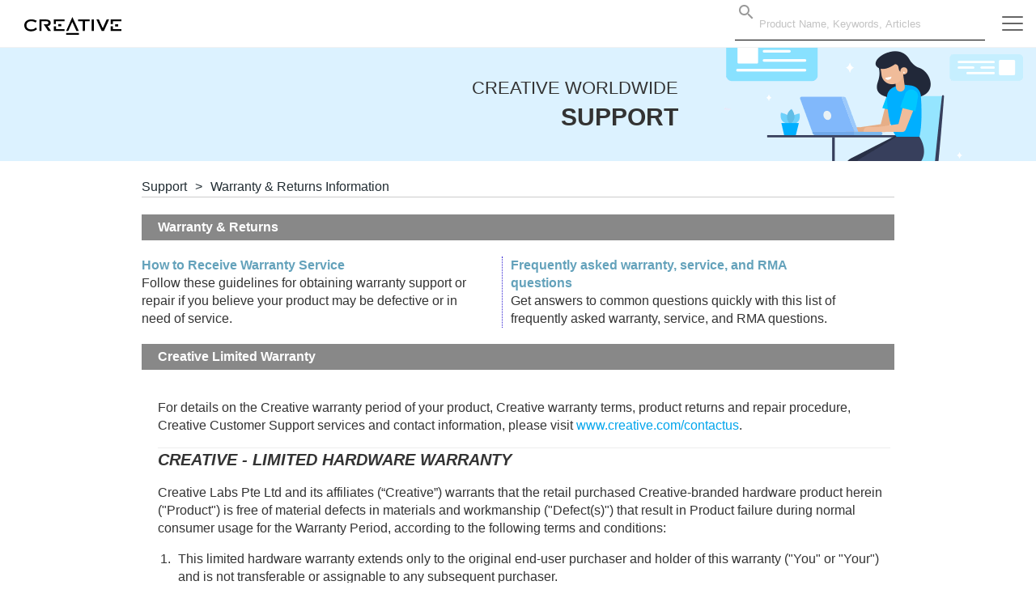

--- FILE ---
content_type: text/html; charset=utf-8
request_url: https://support.creative.com/warranty/welcome.aspx?pid=23937&cid=4&type=menu&h=2
body_size: 14273
content:


<!DOCTYPE html
  PUBLIC "-//W3C//DTD XHTML 1.0 Transitional//EN" "http://www.w3.org/TR/xhtml1/DTD/xhtml1-transitional.dtd">

<html xmlns="http://www.w3.org/1999/xhtml">

<head><title>
	Creative Worldwide Support > Creative Limited Warranty
</title><meta name="viewport" content="width=device-width" /><link id="ctl00_MyMenuStyleSheet" rel="stylesheet" type="text/css" />
  <script type="text/javascript">
    (function (d) {
      var config = {
        kitId: 'joq3zak',
        scriptTimeout: 3000,
        async: true
      }
      if (1 === 29) {
        config.kitId = "inr1ije"
      }
      var h = d.documentElement, t = setTimeout(function () { h.className = h.className.replace(/\bwf-loading\b/g, "") + " wf-inactive"; }, config.scriptTimeout), tk = d.createElement("script"), f = false, s = d.getElementsByTagName("script")[0], a; h.className += " wf-loading"; tk.src = 'https://use.typekit.net/' + config.kitId + '.js'; tk.async = true; tk.onload = tk.onreadystatechange = function () { a = this.readyState; if (f || a && a != "complete" && a != "loaded") return; f = true; clearTimeout(t); try { Typekit.load(config) } catch (e) { } }; s.parentNode.insertBefore(tk, s)
    })(document);
  </script>

  
        <script>
             var currentDetectedCountry = 1;
			 var siteLang = 'en';
		</script>
<link rel="stylesheet" href="/content/css/vendor/buefy-stripdown.css" /><link href="https://img.creative.com/fontastic/icons.css" rel="stylesheet" /><link href="https://sg.creative.com/content2/css/main.min.css" rel="stylesheet" /><link href="https://sg.creative.com/bundles/productCSS?v=fdQeJJ8HzaIlrn8UVtPhJycv2GHwJ2r_MTBkbS6MhQI1" rel="stylesheet" /><link rel="stylesheet" href="/content/css/master.css" />
<!-- Added by TW on 27, Aug, 2008 -->
<link href="../App_Themes/Warranty/Warranty.css" rel="stylesheet" type="text/css" />
	    <link href="/content/css/category.css" rel="stylesheet" type="text/css" />
    <link href="/content/css/products/products.css" rel="stylesheet" type="text/css" />

<link href="../App_Themes/MasterTheme/QuickHelp.css" type="text/css" rel="stylesheet" /><link href="../App_Themes/MasterTheme/QuickLinks.css" type="text/css" rel="stylesheet" /><link href="../App_Themes/MasterTheme/RelatedLinks.css" type="text/css" rel="stylesheet" /><meta name="SERVER" content="21" /><meta name="LCS" content="1_1_61" /><meta name="Culture_Encoding" content="en-US/utf-8" /><meta name="Product" /><meta name="keywords" content="Creative, technical, help, support, assistance, download, driver, faq, latest releases" /><meta name="description" content="Welcome to Creative Worldwide Support. Get technical help for your Creative products through Knowledgebase Solutions, firmware updates, driver downloads and more." /><meta name="DCSext.SupportProduct" content="Direct" /><meta name="DCSext.SupportService" content="Warranty Page" /></head>

<body>
  <script type="text/javascript">
      var siteLang = 'en'.replace('jp', 'ja');
		var searchHdrProduct = 'Products';
		var searchHdrDownloads = 'Download';
		var searchHdrKnowledgeBase = 'Knowledgebase Solutions';
  </script>

  <div id="all">

    <div id="header">
      

<!--[if lt IE 7]><script type="text/javascript" src="/js/ie6hover-fix.js"></script><![endif]-->
<div class="main-nav-wrapper">
  <nav id="main-nav" class="navbar navbar-default">
    <div class="container-fluid">

      <div class="navbar-header">
        <a href="/welcome.aspx" class="navbar-brand">
          <img src="https://d287ku8w5owj51.cloudfront.net/images/home/logo-creative-white.svg" alt="CREATIVE" class="creative-logo" />
        </a>

        <div id="countryDisplay" style="float: left; display:none">
          WORLDWIDE SUPPORT<div style='text-align:center'>United States of America</div>
        </div>


      </div>
      <div class="main-menu" id="main-menu">
        <ul class="nav navbar-nav main-nav">
          <li class="dropdown">
            <a href="/Products/Products.aspx?catid=1181" role="button">
              Super X-Fi
               <!--<span id="ctl00_TagUCHeader_lbNavProduct">Products</span> -->
              </a>
          </li>

          <li class="dropdown">   
            <a href="/Products/Products.aspx?catid=1" role="button">  
              Sound Blaster
            </a>
          </li>

          <li class="dropdown">
            <a href="/Products/Products.aspx?catid=4" role="button">
              Speakers
            </a>
          </li>

          <li class="dropdown">
            <a href="/Products/Products.aspx?catid=437" role="button">
              Headphones
            </a>
          </li>

          <li class="dropdown">
            <a href="/Products/Products.aspx?catid=1181" role="button" aria-haspopup="true" aria-expanded="false" data-target-id="product-menu">
              Others
              </a>
          </li>
        </ul>
      </div>

      <div id="sec-menu">
        <ul class="nav navbar-nav navbar-right">
          <li id="ctl00_TagUCHeader_LocalNavSearch" class="hidden-xs hidden-xxs searchbox">
            <span class="search-nav">
              
<div id="SearchApp" class="searchbox">
	<div class="autocomplete-container">
		<form id="suggest-search">
			<div class="search">
				<template>
            <section>
                <b-field>
                    <div class="inner-addon left-addon">
                        <ul class="suggest">
													<b-autocomplete v-model="suggestName" placeholder="Product Name, Keywords, Articles" icon="magnify"
														:keep-first=false :open-on-focus=true :data="data" field="displayTitle" :loading="isFetching"
															@keydown.native.enter="submitSearch(selected || suggestName)"
															@typing="getData" 
															@select=" function(option) { selected = option}">
                            <template slot-scope="props">
															<li style="cursor: default;" v-if="props.option.type==='title'"
																	@click.stop.prevent="function(event){event.preventDefault()}">
																	<div :class="props.option.type==='title' ? 'suggest-header' : 'suggest-body'">
																			<div class="inline-suggest" v-html="props.option.title"></div>
																	</div>
															</li>
															<li v-else>
																	<div :class="props.option.type==='title' ? 'suggest-header' : 'suggest-body'"
																			@keydown.native.enter="submitSearch2(props.option.title, props.option.url)">
																			<a v-bind:href="props.option.url" @click="selectItem(props.option.title, props.option.url)" >
																			<div class="inline-suggest" v-html="props.option.title"></div>
																			</a>
																	</div>
															</li>
                            </template>
                        </b-autocomplete>
                        </ul>
                    </div>
                </b-field>
            </section>
        </template>
			</div>
		</form>
	</div>
</div>



            </span>
          </li>
          <li>
            <a href="javascript:;" class="hamburger hamburger--spin js-hamburger" id="nav-sitemap"
              data-target-id="side-menu">
              <span class="hamburger-box">
                <span class="hamburger-inner"></span>
              </span>
            </a>
          </li>
        </ul>
      </div><!-- /.navbar-collapse -->
    </div>
  </nav>
</div>

<div class="container-fluid">
  <div class="row">
    <div class="col-xs-12">
    </div>
  </div>

  <div class="row">
    <div class="col-xs-12">
      
    </div>
  </div>

  <div class="row banner">
    <div class="col-xs-12 col-sm-8 flex-valign-middle">
      <h1>
				<span>Creative Worldwide</span><br />Support
      </h1>
    </div>

    <div class="col-xs-12 col-sm-4" style="display: inline-flex;  align-self: flex-end;">
      <a href="/"><img src="/images/header_img.png" alt="Worldwide Support" class="img-responsive" /></a>
    </div>
  </div>
</div>

      <div class="container">
          <div class="row">
              <div class="col-xs-12">
                  
              </div>
          </div>
      </div>
      
        <div>
        </div>
        <div class="container">
          <div class="row">
            <div class="col-xs-12">
              <div id="breadcrumbs">
                <span id="ctl00_Pheader_SiteMapPath2"><a href="#ctl00_Pheader_SiteMapPath2_SkipLink"><img alt="Skip Navigation Links" height="0" width="0" src="/WebResource.axd?d=VXYpBoUqnagMD2NQ0r7D7oGevlkkDQlGa3NPCJruyoAKVhZT3csEY5WrfKOMdIJFfP7L5Nao9ge63CNJSaWEAZ2pZA01&amp;t=638250924092864286" style="border-width:0px;" /></a><span>
                    <a href="/" id="ctl00_Pheader_SiteMapPath2_ctl00_SiteMapNode" class="breadcrumbs" style="color:#222D33;">
                      <span id="ctl00_Pheader_SiteMapPath2_ctl00_text">Support</span>
                    </a>
                  </span><span class="path-separator" style="color:#222D33;">&gt;</span><span>
                    <a href="/warranty/welcome.aspx" id="ctl00_Pheader_SiteMapPath2_ctl02_SiteMapCurrentNode" class="breadcrumbs" style=" color:#222D33;text-decoration:none ">
                      <span id="ctl00_Pheader_SiteMapPath2_ctl02_text">Warranty & Returns Information</span>
                    </a>
                  </span><a id="ctl00_Pheader_SiteMapPath2_SkipLink"></a></span>
              </div>
            </div>
          </div>
        </div>
      
    </div>

    <div id="contentarea">
      <form name="aspnetForm" method="post" action="welcome.aspx?pid=23937&amp;cid=4&amp;type=menu&amp;h=2" id="aspnetForm">
<div>
<input type="hidden" name="__VIEWSTATE" id="__VIEWSTATE" value="/wEPDwULLTE4NzY3NDU3NTBkZGn4J5DXklZ7rg9df5T+sNeGLNcF" />
</div>

<div>

	<input type="hidden" name="__VIEWSTATEGENERATOR" id="__VIEWSTATEGENERATOR" value="0E61AABA" />
</div>
                   
    <div class="container">
    <div class="row">
        <div class="col-xs-12">
            
            <div class="row">
                <div class="col-xs-12">
                    <div id="ctl00_PHmCenterNav_ProductInformation"></div>            
                </div>
            </div>

            <div class="row">
                <div class="col-xs-12">
                    <div id="ShowEOSLMessage" ><div id="ctl00_PHmCenterNav_ShowEOSLInfo"></div></div>
                </div>
            </div>

            <div class="row">
                <div class="col-xs-12">
                    
                </div>
            </div>

            <div class="row">
                <div class="col-xs-12">
                    <div id="ShowWarranySummary" >
<div id="Wlinks">
       <div class="Wheader">
            <span id="ctl00_PHmCenterNav_TagWarrantyHeader1_WLinkHeader" class="WHeaderText">Warranty & Returns</span>
        </div>
        <div class="WheaderDetail">

           <div class="WReturnProduct">
                <span id="ctl00_PHmCenterNav_TagWarrantyHeader1_ReturnProduct"><a href='obtainrma.aspx?type=footer'>How to Receive Warranty Service</a><br>Follow these guidelines for obtaining warranty support or repair if you believe your product may be defective or in need of service.</span>
           </div>


           <div class="WFAQ">
                <span id="ctl00_PHmCenterNav_TagWarrantyHeader1_FAQ"><a href='rmafaq.aspx?pid=0&cid=1'>Frequently asked warranty, service, and RMA questions</a><br>Get answers to common questions quickly with this list of frequently asked warranty, service, and RMA questions.</span>
           </div>

      </div>
    </div> </div>
                </div>
            </div>

            <div class="row">
                <div class="col-xs-12">
                    <div>
                        <div class="Wheader">
                            <span id="ctl00_PHmCenterNav_WPageHeader" class="WHeaderText">Creative Limited Warranty</span>
                        </div>
                        
                         

                        <span id="ctl00_PHmCenterNav_PageDetail" class="Wpagedetail"><p>For details on the Creative warranty period of your product, Creative warranty terms, product returns and repair procedure, Creative Customer Support services and contact information, please visit <a href="https://www.creative.com/contactus">www.creative.com/contactus</a>.</p><hr style="background-position-x; color: Black;" size="1" /><h2><em>Creative - Limited Hardware Warranty</em></h2><p>Creative Labs Pte Ltd and its affiliates (&#147;Creative&#148;) warrants that the retail purchased Creative-branded hardware product herein ("Product") is free of material defects in materials and workmanship ("Defect(s)") that result in Product failure during normal consumer usage for the Warranty Period, according to the following terms and conditions:</p><ol><li><p>This limited hardware warranty extends only to the original end-user purchaser and holder of this warranty ("You" or "Your") and is not transferable or assignable to any subsequent purchaser.</p></li><li><p><strong>You <span style="text-decoration: underline;">must</span> provide proof of <span style="text-decoration: underline;">original</span> purchase of the Product by a dated itemized receipt to be eligible for this limited warranty.</strong></p></li><li><p>The limited warranty is <strong>ONLY</strong> applicable in the country or territory where the Product was purchased from an authorized retailer/reseller and excludes any product that has not been purchased as new or is obtained as a result of the purchase of a non-Creative product.</p></li><li><p>If a Defect arises and a valid claim is received during the Warranty Period (as provided below), Creative will at its sole option, service the Product at no charge using new or refurbished replacement parts at our sole discretion. Please note that:</p><ol type="a"><li><p>The limited warranty for the Product is for <strong>twelve (12) months</strong> (for the European Union, twenty-four (24) months (excluding all wear and tear), subject to certain exceptions as stated in the EU Directive 1999/44/EC**) from the date of Your purchase ("Warranty Period"). The Warranty Period will be extended by each whole day that the Product is out of Your possession for repair under this warranty.</p></li><li><p>Creative will cover the labor charges incurred by Creative in repairing or replacing the defective parts during the Warranty Period from the date of your purchase.</p></li><li><p>You will not have to pay for any such replacement parts.</p></li><li><p>Creative also warrants that the repaired or replaced parts will be free from defects in material and workmanship for the remainder of the Warranty Period.</p></li><li><p>For the limited warranty of the Product&#39;s Liquid Crystal Display, please refer to the Creative Support Web Page at <a href="https://www.creative.com/contactus">www.creative.com/contactus</a>.</p></li></ol></li><li><p><strong>This warranty gives You specific legal rights. You may also have other rights, which vary from state to state and country to country. The terms of this warranty do not exclude such rights or limit them. Your statutory rights are unaffected. Some states and countries do not allow (i) exclusions of, or limitations on, certain liabilities or warranties, including but not limited to how long a warranty lasts, the exclusion or limitation of incidental or consequential damages, or the exclusion of liability for injury (including death) caused by negligence, (ii) the inclusions of certain asymmetrical terms in warranties, or (iii) the expiration of all legal claims after a fixed time, so certain of the above limitations, exclusions or asymmetrical terms may not apply to You depending on the relevant jurisdiction. If adjudged invalid, such term(s) would be severable without affecting the validity of the other terms.</strong></p></li><li><p><strong>Creative does not warrant uninterrupted or error-free operation of the Product. Creative is not responsible for damage arising from failure to follow all or any instructions relating to the Product&#39;s use. Creative is not under any obligation to support the Product for all operating environments, including but not limited to, interoperability with both current and future versions of software or hardware.</strong></p></li><li><p><strong>For Products that are capable of storing data: Creative is not responsible or liable for any data stored on the Product that is lost, deleted or becomes otherwise inaccessible. All data may be deleted from the Product during servicing. You should remove or make a backup copy of any data stored on the Product before sending the Product to Creative.</strong></p></li><li><p>If a problem develops during the Warranty Period, please refer to <a href="https://www.creative.com/contactus">www.creative.com/contactus</a> or contact Your retailer/reseller. Please note that: (i) You must provide proof of original purchase of the Product by a dated itemized receipt; (ii) You shall bear the cost of shipping (or otherwise transporting) the Product to Creative. Creative will bear the cost of shipping (or otherwise transporting) the Product back to You after completing the warranty service; (iii) Before You send the Product to Creative, You must be issued a Return Merchandise Authorisation ("RMA") number from <a href="https://www.creative.com/contactus">www.creative.com/contactus</a>. Clearly write the RMA number on the outside of the package containing the Product being sent to Creative. Creative will not accept a return that does not have a RMA number on the outer packaging; and (iv) You can only return the defective Product(s) not excluded under Section 9 below. Creative is not responsible for other products or accessories returned with the defective Product(s). Creative reserves the right to change the method by which Creative may provide warranty service to you, and your Product&#39;s eligibility to receive a particular method of service. Service will be limited to the options available in the country where service is requested. Service options, parts availability and response times may vary according to country. For further details on Creative Warranty terms, Product returns and repair procedure, Creative customer support services and contact information, please refer to the support section of Creative&#39;s web site at <a href="https://www.creative.com/contactus">www.creative.com/contactus</a>.</p></li><li><p>The limited warranty does not apply to:</p><ol type="a"><li><p>Consumable parts, such as batteries or protective coatings that, due to their nature, tend to diminish over time, unless failure has occurred due to a defect in materials or workmanship;</p></li><li><p>Damage caused by normal wear and tear, abnormal use or conditions, misuse, neglect, abuse, accident, improper handling or storage, defects or damages resulting from service, testing, adjustment, installation, maintenance, alteration, including without limitation, software changes, or modification in any way by someone other than Creative or its authorised service centres, improper use of any electrical source, undue physical or electrical stress, operator error, non-compliance with instructions or other acts which are not the fault of Creative, including damage or loss during shipment or transit.</p></li><li><p>Damage from external causes such as floods, storms, fires, sand, dirt, earthquakes, an Act of God, exposure to sunlight, weather, moisture, heat, vibration or corrosive environments, electrical surges, battery leakage, theft, or damage caused by the connection to other products not recommended for interconnection.</p></li><li><p>Damage or loss of data due to (i) interoperability with either or both current and future versions of operating systems or other current or future software and hardware, (ii) a computer virus, worm, spyware, Trojan horse or memory content corruption, or (iii) malfunction or defect of the Product.</p></li><li><p>Counterfeit products/parts or any accompanying products/parts that are incompatible with the Product.</p></li><li><p>Any Product that: (i) has had its serial number altered, defaced or removed; (ii) shows evidence of tampering; (iii) mismatched board serial numbers; or (iv) has non-conforming or non-Creative housing or casing.</p></li><li><p>Any accessories including but not limited to disposable alkaline batteries, removable fuses, screen protectors, plugs and pouches.</p></li><li><p>Any defect occurring after the expiration of the Warranty Period or where Creative was not advised in writing of an alleged defect or malfunction within seven (7) days after the expiration of the Warranty Period.</p></li></ol></li><li><p>Any Product determined by Creative to be warranty-expired, warranty-void or not in need of repair will be subject to a minimum non-refundable diagnostic and handling fee. In the event that You fail to make the payment, Creative may, at its sole discretion, dispose of the Product without notice and liability to You.</p></li><li><p>Subject to any non-excludable limit under applicable law, the maximum liability under this limited warranty is the original price paid for the Product (excluding any shipping and additional charges). Creative and its affiliated companies will not be liable for any other losses or damage unless liability is non-excludable under applicable law. The remedy stated is Your exclusive remedy for breach of warranty. Any action or lawsuit for breach of this limited warranty must be commenced within eighteen (18) months following the original purchase of the Product or within the limitation period under applicable law.</p></li><li><p>INSOFAR AS PERMITTED BY LAW, THE PRODUCT AND THE SERVICED PRODUCT IS PROVIDED "AS IS". TO THE EXTENT PERMITTED BY APPLICABLE LAW, CREATIVE AND ITS AFFILIATED COMPANIES HEREBY DISCLAIM THE APPLICABILITY OF ANY IMPLIED WARRANTY OF MERCHANTABILITY, FITNESS FOR A PARTICULAR PURPOSE OR USE FOR THE PRODUCT AND/OR THE SERVICED PRODUCT. CREATIVE AND ITS AFFILIATED COMPANIES WILL NOT BE LIABLE FOR ANY INDIRECT, INCIDENTAL, SPECIAL, PUNITIVE OR CONSEQUENTIAL DAMAGES, INCLUDING BUT NOT LIMITED TO ANY LOST PROFITS, SAVINGS, DATA, OR LOSS OF USE, ANY THIRD PARTY CLAIMS, AND ANY INJURY TO PROPERTY OR BODILY INJURY (INCLUDING DEATH) TO ANY PERSON, ARISING FROM OR RELATING TO THE USE OF THE PRODUCT OR ARISING FROM BREACH OF THE WARRANTY, BREACH OF CONTRACT, NEGLIGENCE, TORT, OR STRICT LIABILITY, EVEN IF CREATIVE OR ANY OF ITS AFFILIATED COMPANIES HAS BEEN ADVISED OF THE POSSIBILITY OF SUCH DAMAGES.</p></li><li><p><strong>For Australia only:</strong> Our goods come with guarantees that cannot be excluded under the Australian Consumer Law. You are entitled to a replacement or refund for a major failure and for compensation for any other reasonably foreseeable loss or damage. You are also entitled to have the goods repaired or replaced if the goods fail to be of acceptable quality and the failure does not amount to a major failure. Goods presented for repair may be replaced by refurbished goods of the same type rather than being repaired. Refurbished parts may be used to repair the goods. (Creative Technology Ltd, 31 International Business Park, #03-01 Creative Resource, Singapore 609921. Telephone: +65 6895 4433 (standard international call charges apply.))</p></li><li><p>This is the entire warranty and supersedes all prior and contemporaneous agreements or understandings, oral or written, relating to warranty coverage for the Product, and no representation, promise or condition not contained herein will modify these terms.</p></li><li><p>Update(s) of this Limited Hardware Warranty may be posted at <a href="https://www.creative.com/contactus">www.creative.com/contactus</a>. An Update will replace any earlier version upon posting on the web site. You are advised to check for Update(s).</p></li></ol><p class="nano">** A seller in the European Union (EU) may be entitled to refuse to repair or replace the goods if it is (i) impossible or (ii) disproportionate (eg. where the costs are unreasonably high for the seller) to do so, taking into account the value the goods would have had (if there were no lack of conformity), the significance of the lack of conformity and where an alternative remedy would be completed without significant inconvenience to the consumer. In such cases, the consumer may ask for an appropriate reduction of the price or have the contract rescinded. The consumer is not entitled to have the contract rescinded if the lack of conformity (or defect or fault) is minor. In which case, the seller is entitled to turn down a request for rescission of the contract in such a situation. For further details, please refer to Articles 3(3), 3(5) and 3(6) of the EU Directive 1999/44/EC.</p><div style="float: right; margin-right: 40px; display: none;">(Mar 2017)</div></span>   
                    </div>
                </div>
            </div>
        </div>
    </div>
</div>

      </form>
    </div>

    



<footer id="global-footer" class="global-footer noprint">
	<div class="container">
		<div class="row">
			<div class="footer-section col-xxs-12 col-xs-6 col-sm-3">
				<ul>
					<li>
						<p class="title">Products</p>
						<ul>
							
									<li>
										<a id="ctl00_TagUCFooter2_dlProductList_ctl00_hypProdId" class="tdLink" href="../Products/Products.aspx?catid=1181">Super X-Fi</a>
									</li>
								
									<li>
										<a id="ctl00_TagUCFooter2_dlProductList_ctl01_hypProdId" class="tdLink" href="../Products/Products.aspx?catid=1118">Amplifiers</a>
									</li>
								
									<li>
										<a id="ctl00_TagUCFooter2_dlProductList_ctl02_hypProdId" class="tdLink" href="../Products/Products.aspx?catid=1">Sound Blaster</a>
									</li>
								
									<li>
										<a id="ctl00_TagUCFooter2_dlProductList_ctl03_hypProdId" class="tdLink" href="../Products/Products.aspx?catid=1007">Gaming Headsets</a>
									</li>
								
									<li>
										<a id="ctl00_TagUCFooter2_dlProductList_ctl04_hypProdId" class="tdLink" href="../Products/Products.aspx?catid=4">Speakers</a>
									</li>
								
									<li>
										<a id="ctl00_TagUCFooter2_dlProductList_ctl05_hypProdId" class="tdLink" href="../Products/Products.aspx?catid=437">Headphones</a>
									</li>
								
									<li>
										<a id="ctl00_TagUCFooter2_dlProductList_ctl06_hypProdId" class="tdLink" href="../Products/Products.aspx?catid=0&amp;oid=213">MP3 Players</a>
									</li>
								
									<li>
										<a id="ctl00_TagUCFooter2_dlProductList_ctl07_hypProdId" class="tdLink" href="../Products/Products.aspx?catid=0&amp;oid=493">Fatal1ty Pro Gaming</a>
									</li>
								
						</ul>
					</li>
				</ul>
			</div>

			<div class="clearfix visible-xs-block"></div>

			<div class="footer-section col-xxs-12 col-xs-6 col-sm-3">
				<ul class="last">
					<li>
						<p class="title">Warranty<span class="i-plus"></span></p>

						<ul>
							<li><a href="https://register.creative.com" target="_blank">Register Your Product</a></li>
							<li><a href="/warranty/welcome.aspx?type=footer">Warranty & Returns Information</a></li>
							<li><a href="/warranty/obtainrma.aspx?type=footer">How To Receive Warranty Service</a></li>
							
								<li><a href="/warranty/rmafaq.aspx?type=footer">FAQ</a></li>
							
						</ul>
					</li>
				</ul>
			</div>

			<div class="footer-section col-xxs-12 col-xs-6 col-sm-3">
				<ul>
					<li>
						<p class="title">Quick Links<span class="i-plus"></span></p>
						<ul>
							<li><a href="/kb/ShowArticle.aspx?sid=201231" target="">Battery Handling</a>
							
								<li><a href="https://channel.creative.com/enduser/Submit.aspx" target="_blank">Create&nbsp;A Service Request</a></li>
								<li><a href="https://channel.creative.com/enduser/View.aspx?h=8" target="_blank">Check RMA Status</a></li>
							
							<li><a href="https://creative.com/contactus" target="_blank">Contact Us</a></li>
						</ul>
					</li>
				</ul>
			</div>

			<div class="hidden-xxs col-sm-3">
				<ul class="country-selector">
					<li>
						<p class="title" style="white-space: nowrap">Visit your Region/Country</p>
					</li>
					<li>
						<section id="countryAppFooter">
							<div id="countrySelector" class="countryselector">
								<ul style="display:none"></ul>
								<select v-model="country"  @change="changeCountryLanguage($event)" class="DropDownList1">
										 <option v-for="country in countrieslist" :value="country.id">
											 {{ country.name }}
										 </option>
								</select>
							</div>
							</section>
					</li>
				</ul>
				<div class="clearfix"></div>
			</div>
		</div>
		<div class="row">
			<div class="col-xxs-12 col-sm-12">
				<div class="footer-social">
					<a id="ctl00_TagUCFooter2_zopimChatIcon" class="livechat-link hidden-xxs"><i class="i-comment"></i><span>Live Chat<span class="livechat-status"></span></span></a>
					<a href="https://creative.com/contactus" class="hidden-xxs"><i class="i-user"></i><span style="text-transform:uppercase;">Contact Us</span></a>
					<a href="https://facebook.com/CreativeLabs" target="_blank" class="facebook"><i class="i-facebook"></i><span>Facebook</span></a>
					<a href="https://twitter.com/creativelabs" target="_blank" class="twitter"><i class="i-twitter"></i><span>TWITTER</span></a>
					<a href="http://youtube.com/CreativeStores/" target="_blank" class="youtube"><i class="i-youtube"></i><span>Youtube</span></a>
				</div>
			</div>
		</div>
		<div class="row">
			<div class="col-xs-12">
				<div class="footer-copyright">
					<div style="display:inline-block;margin-right:20px;">
						<span id="ctl00_TagUCFooter2_tRightText">@ Copyright 2003 - 2026 Creative Technology Ltd. All rights reserved</span>
					</div>

							<a href="http://us.creative.com/home/privacy" id="ctl00_TagUCFooter2_aPrivacyPolicy">Privacy Policy</a>
							| <a href="http://us.creative.com/home/termsofuse" id="ctl00_TagUCFooter2_aTerms">Terms of Use</a>
							| <a href="http://us.creative.com/home/copyright" id="ctl00_TagUCFooter2_aLegal">Copyright & Trademarks</a>
					    | <a href="/general/supportsitemap.aspx" id="ctl00_TagUCFooter2_aSiteMap" class="highlighted">Site Map</a>

				</div>
			</div>
		</div>
	</div>
</footer>


<div id="footer" style="display: none;">
	<div id="footerLinks">
		<div id="copyright">
		</div>
	</div>
</div>

  </div>

  <div id="product-menu" data-prevent-scroll>
    <a href="#" class="close i-cross light"></a>
    <div class="container">
      <div class="row">
        <div class="col-xs-12">

          <div class="col-xxs-12 col-xs-6 col-sm-4 col-lg-4">
            <div class="cat-icon">
              <a class="mainlink" href="/Products/Products.aspx?catid=1118"><img class="maincat-icon"
                  src="/images/products/categories/thumbnails_1118.png"
                  longdesc="images/products/categories/thumbnails_1118.jpg" style="border-width:0px;"><span
                  class="maincat-name">Amplifiers</span></a>
            </div>
          </div>

          <div class="col-xxs-12 col-xs-6 col-sm-4 col-lg-4">
            <div class="cat-icon">
              <a class="mainlink" href="/Products/Products.aspx?catid=1170"><img class="maincat-icon"
                  src="/images/products/categories/thumbnails_1170.png"
                  longdesc="images/products/categories/thumbnails_1170.png" style="border-width:0px;"><span
                  class="maincat-name">Peripherals</span></a>
            </div>
          </div>

          <div class="col-xxs-12 col-xs-6 col-sm-4 col-lg-4">
            <div class="cat-icon">
              <a class="mainlink" href="/Products/Products.aspx?catid=0"><img class="maincat-icon"
                  src="/images/products/categories/thumbnails_0.png"
                  longdesc="images/products/categories/thumbnails_0.jpg" style="border-width:0px;"><span
                  class="maincat-name">Others</span></a>
            </div>
          </div>
        </div>
      </div>
    </div>
  </div>



  <div id="side-menu" data-prevent-scroll>
    <label class="close" for="nav-sitemap"></label>
    <div id="sitemap">
      <ul>
        <li style="margin: 10px 0;"><span class="title"><a href="/"><span>Creative Worldwide</span> Support</a></span></li>
        <li>
					Change Country / Region
					<section id="countryAppMenu">
							<div id="countrySelector">
            
								<select v-model="country"  @change="changeCountryLanguage($event)" class="DropDownList1">
										 <option v-for="country in countrieslist" :value="country.id">
											 {{ country.name }}
										 </option>
								</select>
							</div>
					</section>
          <div  class="countryselector">
            <ul style="display:none"></ul>
          </div>
        </li>

        <li id="ctl00_QuickLinks" style="margin-top:20px"><ul id="ctl00__3cffb6b_ulQuickLinks"><li><span class="title">Quick Links</span></li><li><a  href="https://register.creative.com?h=1" target="_blank">Register Your Product</a></li><li><a  href="/warranty/welcome.aspx?pid=0&cid=0&type=menu&h=2" target="">Warranty & Returns Information</a></li><li><a  href="/warranty/obtainrma.aspx?pid=0&cid=0&type=menu&h=16" target="">How To Receive Warranty Service</a></li><li><a  href="/warranty/rmafaq.aspx?pid=0&cid=0&type=menu&h=17" target="">FAQ</a></li><li><a  href="https://us.creative.com/rma/enquiry/replacement?h=18" target="_blank">Create&nbsp;A Service Request</a></li><li><a  href="https://us.creative.com/rma/enquiry/return?h=8" target="_blank">Check RMA Status</a></li><li><a  href="http://us.creative.com/contactus/storeenquiry?h=9" target="_blank">Check Order Status</a></li><li><a  href="/KB/showarticle.aspx?sid=136597&type=menu&h=12" target="">Battery Handling</a></li><li><a  href="http://us.creative.com/contactus?h=5" target="_blank">Contact Us</a></li></ul></li>
				<li>
					<p class="title">Products</p>
					<ul>
						
								<li>
									<a id="ctl00_dlProductList_ctl00_hypProdId" class="tdLink" href="../Products/Products.aspx?catid=1181">Super X-Fi</a>
								</li>
							
								<li>
									<a id="ctl00_dlProductList_ctl01_hypProdId" class="tdLink" href="../Products/Products.aspx?catid=1118">Amplifiers</a>
								</li>
							
								<li>
									<a id="ctl00_dlProductList_ctl02_hypProdId" class="tdLink" href="../Products/Products.aspx?catid=1">Sound Blaster</a>
								</li>
							
								<li>
									<a id="ctl00_dlProductList_ctl03_hypProdId" class="tdLink" href="../Products/Products.aspx?catid=4">Speakers</a>
								</li>
							
								<li>
									<a id="ctl00_dlProductList_ctl04_hypProdId" class="tdLink" href="../Products/Products.aspx?catid=437">Headphones</a>
								</li>
							
								<li>
									<a id="ctl00_dlProductList_ctl05_hypProdId" class="tdLink" href="/Products/Products.aspx?catid=0&amp;oid=213">MP3 Players</a>
								</li>
							
								<li>
									<a id="ctl00_dlProductList_ctl06_hypProdId" class="tdLink" href="/Products/Products.aspx?catid=0&amp;oid=493">Fatal1ty Pro Gaming</a>
								</li>
							
								<li>
									<a id="ctl00_dlProductList_ctl07_hypProdId" class="tdLink" href="../Products/Products.aspx?catid=1170">Peripherals</a>
								</li>
							
					</ul>
				</li>

      </ul>
    </div>
  </div>

  

  <link href="//d287ku8w5owj51.cloudfront.net/fontastic/icons.css" rel="stylesheet">
  <link rel="stylesheet" href="https://cdn.materialdesignicons.com/2.5.94/css/materialdesignicons.min.css">
  <link rel="stylesheet" type="text/css" href="/content/vendor/slick/slick.css"/>
  <link rel="stylesheet" type="text/css" href="/content/vendor/slick/slick-theme.css"/>
  <link rel="stylesheet" href="/content/css/all.css">

  <script type="text/javascript" src="/content/js/es6-shim.min.js"></script>
  <script type="text/javascript" src="https://cdn.jsdelivr.net/npm/es6-promise@4/dist/es6-promise.auto.min.js"></script>

  <!-- VueJS Library -->
  <script src="/content/js/vue.js"></script>

  <!-- Buefy -->
  <script src="/content/js/vendor/buefy.min.js"></script>
  
  <!-- Custom Scripts -->
  <script src="/Content/js/countrySelectorApp.js"></script>
  <script src="/Content/js/sanitizer.js"></script>
  <script src="https://sg.creative.com/home/StoreJS"></script>

  <script src="/content/js/vendor/jquery-3.7.1.min.js"></script>
  <script src="/content/js/vendor/jquery.lazyload.min.js"></script>
  <script src="/content/js/main.js"></script>

  <!-- Individual components -->
  <script src="/content/js/vendor/axios.min.js"></script>
  <script type="text/javascript" src="/content/vendor/slick/slick.min.js"></script>

  
  <div id="ctl00_zopimWidget">  
    <script src="https://sg.creative.com/content2/js/chat-available.js"></script>
    <script defer id="ze-snippet" src="https://static.zdassets.com/ekr/snippet.js?key=ba51a759-7f5b-46c0-8b9d-cb2f8aeca9cf"></script>
    <script>
        $(document).ready(function () {
            if (!isChatAvailable()) zE('messenger', 'hide');
        });
    </script>
  </div>

  <!-- Google Analytic Comment -->
  <script>
    dataLayer = [{
      googleAnalyticsId: 'UA-7102263-2',
      gaProperty: 'UA-7276003-1'
    }];
  </script>

  <script type="text/javascript">
    var gaJsHost = (("https:" == document.location.protocol) ? "https://ssl." : "http://www.");
    document.write(unescape("%3Cscript src='" + gaJsHost + "google-analytics.com/ga.js' type='text/javascript'%3E%3C/script%3E"));
  </script>
  <script type="text/javascript">
    try {
      var pageTracker = _gat._getTracker("UA-7102263-2");
      pageTracker._setDomainName(".creative.com");
      pageTracker._trackPageview();
    } catch (err) { }
  </script>


  <noscript>
    <iframe src="//www.googletagmanager.com/ns.html?id=GTM-KD3G" height="0" width="0"
      style="display:none;visibility:hidden"></iframe>
  </noscript>
  <script>
    (function (w, d, s, l, i) {
      w[l] = w[l] || []; w[l].push({
        'gtm.start':
          new Date().getTime(), event: 'gtm.js'
      }); var f = d.getElementsByTagName(s)[0],
        j = d.createElement(s), dl = l != 'dataLayer' ? '&l=' + l : ''; j.async = true; j.src =
          '//www.googletagmanager.com/gtm.js?id=' + i + dl; f.parentNode.insertBefore(j, f);
    })(window, document, 'script', 'dataLayer', 'GTM-KD3G');
  </script>

  
  

  <script src="/Content/js/suggestApp.js"></script>
  <script type="text/javascript">
    $(function () {
      $('.i-search').click(function () {
        $(this).hide();
        $('.search-nav').show();
      });
    });

  </script>

	</div>



</body>

</html>

--- FILE ---
content_type: text/css
request_url: https://support.creative.com/App_Themes/Warranty/Warranty.css
body_size: 666
content:
a
{
	text-decoration:none;
}
.Wheader {
    background-color: #888;
    width: 100%;
    color: White;
    font-size: 16px;
    font-weight: bold;
    text-align: left;
    text-indent: 5px;
    padding: 5px 0px;
    margin: 20px auto;
}
.WHeaderText
{  
 padding-left:15px;
 text-align:left;
 padding-right:10px;
 padding-bottom:5px;	
 font-weight:bold; 
 
}

.WheaderDetail
{ 	
	background-color:#E1E5E6;
}

.Wpagedetail ul {
	list-style: initial;
}

.WImg {
    width: 16px;
    float: left;
    padding-left: 9px;
    height: 20px;
    padding-top: 5px;
}

.Wpagedetail {
    text-align: left;
    padding-left: 20px;
    padding-right: 5px;
    float: left;
}
.Wpagedetail li
{
	 padding-left:5px;	
}
.Wpagedetail ol
{
	 padding-left:20px;	
}

.Wpagedetail ul
{
	 padding-left:20px;	
}
/*
.Wpagedetail p
{
	 width:490px;
	 overflow:auto;
}
*/
.Wpagedetail blockquote 
{
	margin-left:0px;
}

.WReturnProduct {
    width: 48%;
    float: left;
    border-right: 1px dotted #3222d3;
    padding-right: 20px;
}

.WReturnProduct a
{
 color:#64A2BB;
 text-decoration:none;
 font-weight:bold;
 
}
.WFAQ {
    width: 45%;
    float: left;
		margin-left: 10px;
}

.WFAQ a
{
 color:#64A2BB;
 font-weight:bold;
 text-decoration:none;
}

.FAQList
{
	 text-align:left;	
	 text-decoration:none;
	 margin-left: 20px;
}

.FAQQuestion
{ 
	background-color:#E1E5E6;		
	height:auto;
	font-size:11px;
	font-weight:bold;
	text-align:left;
	vertical-align:top;	
	padding-left:15px;		
	padding-bottom:5px;
	padding-top:3px;
			
}

.FAQAnswerStyle {
    padding-top: 5px;
    padding-left: 30px;
    padding-right: 5px;
}

--- FILE ---
content_type: text/css
request_url: https://support.creative.com/content/css/products/products.css
body_size: 899
content:

/*  Product Information Box Styles */

#ProductInfoBox {
  width: 100%;
  color: #333;
  margin-top: 30px;
}

#ProductInfoBox h1 {
  font-size: 30px;
  font-weight: 600;
}

h2 {
  font-size: 20px;
  font-weight: 600;
  text-transform: uppercase;
  margin-bottom: 0.3em;
}

.getting-started {
  font-size: 14px;
}

#ProductInfoBox .product-name-container {
  display: block;
}

@media screen and (min-width:640px) {
  #ProductInfoBox .product-name-container {
    display: -ms-flexbox;
    display: flex;
    -ms-align-items: center;
    align-items: center;
    margin-left: auto;
    margin-right: auto;
  }
}

#ProductInfoBox .pdt-icon {
  float: left;
  position: relative;
}

#ProductInfoHeader {
  display: flex;
  float: left;
  align-items: center;
  justify-content: flex-start;
  margin-left: 20px;
}

#ProductInfoHeader .HeaderBody {
  font-weight: bold;
  font-size: 30px;
  margin-top: 40px;
  margin-left: 10px;
}

#ProductInfoBody {
  width: 560px;
  height: 178px;
  /*display:table;*/
  padding-top: 10px;
  border: 0px;
}

#ProductInfoBody #Content {
  width: 225px;
  float: left;
  text-align: left;
  margin-left: 5px;
  font-weight: bold;
  border: 0px;
}

#ProductInfoBox .ProdInfoList a {
  color: ##26afff;
  font-size: 13px;
}

#ShowEOSLMessage {
	border-bottom: 1px solid #ccc;
}

.EOSLheader {
	width: 560px;
	font-size: 11px;
	font-weight: bold;
	text-align: left;
	padding-top: 15px;
}

.EOSLHeaderText {
  text-align: left;
  padding-right: 10px;
  padding-bottom: 10px;
  font-weight: bold;
}

.EOSLheaderDetail {
	background-color: #E1E5E6;
	text-align: left;
	padding-left: 15px;
	padding-right: 5px;
	padding-top: 20px;
	padding-bottom: 20px;
}

.ProductBackground {
  background-position: center top;
  background-repeat: no-repeat;
  float: left;
  height: 136px;
  overflow: hidden;
  width: 100%;
}

.ProductBackground2 {
  background-position: center 1px;
  background-repeat: no-repeat;
  /*margin-top: 15px;*/
  /* height: 162px; */
  /* padding-bottom: 100%;  */
}

#ProductInfoBox {
  border-bottom: 1px solid #ccc;
}

.ProdInfoList {
  margin-top: 5px;
}

#ProductPane #prodName {
  overflow: auto;
  max-height: 360px;
}

.productTitle {
  background-color: #eee;
  font-weight: 600;
  padding: 2px;
}

.localnav_hoz {
  overflow: hidden;
}

.localnav_hoz ul {
  overflow: hidden;
  /* display: flex;
  justify-content: center;
  align-items: center; */
  padding-left: 0;
}

/* .localnav_hoz li + li {
  padding-left: 20px;
} */

.ProductBox {

  height: 180px;
}

@media screen and (min-width:640px) {
  .ProductBox {
    overflow: hidden;
  }
}

#Content {
  text-align: right;
  margin-top: 30px;
}

#Content .ProdInfoList table td {
  text-align: right;
}

.maincat-name {
	text-transform: uppercase;
	font-size: 14px;
	font-weight: 300;
	letter-spacing: 0.5px;
	/*word-break: break-word;*/
}

/* Warranty */
.FAQAnswerStyle li {
	list-style: disc;
}


a.ViewAll:after {
    content: " \00BB";
}

--- FILE ---
content_type: text/css
request_url: https://d287ku8w5owj51.cloudfront.net/fontastic/icons.css
body_size: 789
content:
@charset "UTF-8";

/* creative */
@font-face {
  font-family: "creative";
  src:url("https://img.creative.com/fontastic/1510295923.eot");
  src:url("https://img.creative.com/fontastic/1510295923.eot?#iefix") format("embedded-opentype"),
    url("https://img.creative.com/fontastic/1510295923.woff") format("woff"),
    url("https://img.creative.com/fontastic/1510295923.ttf") format("truetype"),
    url("https://img.creative.com/fontastic/1510295923.svg#1510295923") format("svg");
  font-weight: normal;
  font-style: normal;
}

[data-icon]:before {
  font-family: "creative" !important;
  content: attr(data-icon);
  font-style: normal !important;
  font-weight: normal !important;
  font-variant: normal !important;
  text-transform: none !important;
  speak: none;
  line-height: 1;
  -webkit-font-smoothing: antialiased;
  -moz-osx-font-smoothing: grayscale;
}

[class^="i-"]:before,
[class*=" i-"]:before {
  font-family: "creative" !important;
  font-style: normal !important;
  font-weight: normal !important;
  font-variant: normal !important;
  text-transform: none !important;
  speak: none;
  line-height: 1;
  -webkit-font-smoothing: antialiased;
  -moz-osx-font-smoothing: grayscale;
}

.i-user:before {
  content: "\75";
}
.i-twitter:before {
  content: "\62";
}
.i-youtube:before {
  content: "\63";
}
.i-mail:before {
  content: "\64";
}
.i-shop:before {
  content: "\65";
}
.i-arr-d-lt:before {
  content: "\66";
}
.i-arr-u-lt:before {
  content: "\67";
}
.i-arr-r-lt:before {
  content: "\68";
}
.i-arr-l-lt:before {
  content: "\69";
}
.i-check:before {
  content: "\6a";
}
.i-comment:before {
  content: "\6b";
}
.i-arr-r-dbl:before {
  content: "\6d";
}
.i-arr-l-dbl:before {
  content: "\6e";
}
.i-arr-u-dbl:before {
  content: "\6f";
}
.i-check-circle:before {
  content: "\71";
}
.i-cross-circle:before {
  content: "\77";
}
.i-trash:before {
  content: "\76";
}
.i-minus:before {
  content: "\7a";
}
.i-cross:before {
  content: "\78";
}
.i-star-stroke:before {
  content: "\42";
}
.i-star:before {
  content: "\43";
}
.i-star-half:before {
  content: "\6c";
}
.i-pencil:before {
  content: "\72";
}
.i-bulb-off:before {
  content: "\73";
}
.i-bulb-on:before {
  content: "\74";
}
.i-chat:before {
  content: "\44";
}
.i-email-open:before {
  content: "\45";
}
.i-calendar:before {
  content: "\46";
}
.i-search:before {
  content: "\47";
}
.i-cart:before {
  content: "\48";
}
.i-truck:before {
  content: "\49";
}
.i-smile-o:before {
  content: "\4a";
}
.i-sales:before {
  content: "\4e";
}
.i-tag:before {
  content: "\4c";
}
.i-sort-htl:before {
  content: "\4d";
}
.i-sort-num-htl:before {
  content: "\50";
}
.i-sort-num-lth:before {
  content: "\51";
}
.i-filter:before {
  content: "\41";
}
.i-dollar:before {
  content: "\4b";
}
.i-check-lt:before {
  content: "\4f";
}
.i-recycle:before {
  content: "\52";
}
.i-facebook:before {
  content: "\61";
}
.i-document:before {
  content: "\54";
}
.i-alert-circled:before {
  content: "\55";
}
.i-angle-double-down:before {
  content: "\70";
}
.i-instagram:before {
  content: "\53";
}
.i-home:before {
  content: "\56";
}
.i-24-hours:before {
  content: "\57";
}
.i-plus:before {
  content: "\79";
}
.i-arrow-left:before {
  content: "\59";
}
.i-android-pin:before {
  content: "\5a";
}

--- FILE ---
content_type: text/css
request_url: https://support.creative.com/content/css/suggest.css
body_size: 2161
content:
[class^="i-"]:before, [class*=" i-"]:before {
  line-height: inherit;
  vertical-align: middle;
  font-size: 110%;
  padding-right: 5px;
  display: inline-block;
}

.i-search:before {
  content: "\47";
}

[class^="i-"]:before, [class*=" i-"]:before {
  font-family: "creative" !important;
  font-style: normal !important;
  font-weight: normal !important;
  font-variant: normal !important;
  text-transform: none !important;
  speak: none;
  line-height: 1;
  -webkit-font-smoothing: antialiased;
  -moz-osx-font-smoothing: grayscale;
}

input:focus {
  outline: none;
}

/* .top-search {
  height: 1em;
}

.search {
  height: 1em;
} */

.searchbox {
  margin: 0 auto;
}

.searchbox .search input {
  border-radius: 0;
  color: #000;
  font-family: inherit;
  font-weight: normal;
  text-transform: none;
  margin: 0;
  padding: 11px 20px 12px 15px;
  border: none;
  box-shadow: none;
  border-bottom: 1px solid black;
}

@media screen and (min-width:320px) {
  .searchbox .search input {
    font-size: 12px !important;
  }
}
@media screen and (min-width:760px) {
  .searchbox .search input {
    font-size: 18px !important;
  }
}

.searchbox .search .header-title {
  /* font-size: 1.8em; */
  margin-bottom: 20px;
}

.searchbox .dropdown-item {
  font-size: 18px;
  line-height: 1.2em;
}

.form-control:focus {
  -webkit-box-shadow: none;
  box-shadow: none;
  border-bottom: 2px solid #66afe9;
}

.searchresult-container .search-header-title {
  margin: 20px 0;
}
.b-radio.radio+.radio {
  margin-left: 0.5em;
  margin-top: -5px;
}
.b-radio.radio:first-child, .b-radio.radio:last-child {
  margin-left: 0.5em;
  margin-bottom: 0;
}



.searchresult-container .search-text strong {
  text-transform: uppercase;
}

.searchresult-container.active {
  padding-top: 40px;
  border: 1px solid #eeeeee;
  display: block;
}

.searchresult-container.suggest-show {
  clear: both;
  overflow: hidden;
  box-shadow: 2px 4px 8px 0px rgba(0, 0, 0, 0.2), 2px 4px 12px 4px rgba(0, 0, 0, 0.08)
}

.searchresult-container ol {
  padding: 10px;
  margin: 10px;
}

.searchresult-container ol li {
  list-style: inherit;
}

.searchresult-container ul {
  padding: 0;
  margin: 0;
  float: left;
  list-style-type: none;
}

.searchresult-container li {
  width: 100%;
  color: #555;
  font-weight: 500;
  list-style: none;
  margin: 0;
  margin: 5px 5px;
}

.searchresult-container .suggest-header {
  color: #808080;
  padding-left: 0px;
  width: 100%;
  text-transform: uppercase;
  margin-top: 20px;
}

.searchresult-container .suggest-body {
  color: #808080;
  width: 100%;
  font-size: 0.95em;
}

.searchresult-container .suggest-body a {
  font-size: 1.2em;
}

.autocomplete .dropdown-item, .autocomplete .dropdown .dropdown-menu .has-link a, .dropdown .dropdown-menu .has-link .autocomplete a {
  white-space: normal;
}

.searchresult-container .keywords {
  font-weight: 300;
}

.search-result ol {
  margin-left: 0;
  padding-left: 20px;
}

.search-result .keyword {
  font-style: italic;
	font-weight: 700;
}

.page {
  display: inline-flex;
  align-items: center;
}

.page .current {
  color: #000;
}

.page ul {
  padding: 0;
  float: left;
  list-style-type: none;
  margin-left: 10px;
}

.page li {
  display: inline-flex;
  min-width: 15px;
  align-items: center;
  justify-content: center;
  border: 1px solid #ddd;
  padding: 5px 0;
  text-align: left;
  border-left: none;
}

.page li:first-child {
  border-left: 1px solid #ddd;
}

.page a.first::after {
  content: '...'
}

.page a.last::before {
  content: '...'
}

.autocomplete-container .suggest-header, .suggest-body {
  padding: 4px 0;
}

.autocomplete-container .suggest-body {
  padding-left: 60px;
  text-transform: lowercase;
}

.autocomplete-container .suggest-body:hover {
  background-color: #f0f8ff;
}

.autocomplete-container .suggest-header {
  color: #000;
  padding-left: 0px;
  width: 100%;
  text-transform: uppercase;
  margin-top: 20px;
  padding-left: 40px;
  font-size: 0.8em;
  font-weight: 600;
  letter-spacing: 0.5px;
}

.autocomplete-container ul.suggest {
  padding: 0;
  margin: 0;
  width: 100%;
  float: left;
}

.autocomplete-container ul.suggest li {
  color: #666;
  font-weight: 100;
  list-style: none;
  margin: 0;
  width: 100%;
}

.autocomplete-container ul.suggest li a {
  color: #666;
  text-decoration: none;
}

.highlight, em {
  /*background-color: yellow;*/
  /* color: black; */
  font-weight: 600;
}

.suggest a {
  transition: none;
  transition-delay: 0;
}

.suggest li:hover {
  cursor: pointer;
}

ul.suggest li a:hover .highlight {
  color: #26afff;
}

ul.suggest li a:hover {
  color: #26afff;
}

#sec-menu {
  overflow: initial;
}

#sec-menu .nav {
  text-transform: initial;
}

#sec-menu .autocomplete {
  font-size: 13px;
}

#sec-menu .autocomplete .control {
  font-size: inherit;
  margin-bottom: 10px;
}

#sec-menu .autocomplete input {
  font-size: inherit !important;
  padding-bottom: 0;
  /* min-width: 315px; */
}

#sec-menu .autocomplete .dropdown-item {
  font-size: inherit;
  text-transform: initial;
  /*background-color: transparent;*/
}

#sec-menu .autocomplete .suggest-header {
  margin: 0;
  font-size: 0.9em;
  width: 100%;
  text-transform: uppercase;
  padding-left: 10px;
  margin-top: 10px;
}

#sec-menu .autocomplete .suggest-header a:hover {
  color: initial;
}

#sec-menu .autocomplete .suggest-body {
  padding: 0;
  padding-left: 15px;
  font-size: 1em;
  width: 100%;
  line-height: 1.8em;
}

#sec-menu .autocomplete ul {
  padding: 0;
  margin: 3px;
}

#sec-menu .autocomplete li {
  height: auto;
  padding: 0;
  width: 100%;
}

#sec-menu .dropdown-content {
  width: 550px;
  left: -280px;
  position: relative;
}

#sec-menu .dropdown-menu {
  padding: 0;
  width: 550px;
  position: absolute;
  letter-spacing: 1px;
}

#sec-menu .button.is-loading::after, #sec-menu .select.is-loading::after, #sec-menu .control.is-loading::after, .loader {
  animation: spinAround 1000ms infinite linear;
  height: 1.5em;
  width: 1.5em;
}

/*.dropdown-menu {
	display: none;
	left: 0;
	min-width: 12rem;
	padding-top: 4px;
	position: absolute;
	top: 100%;
	z-index: 20;
}*/

.suggest .autocomplete .dropdown-content {
  overflow: auto;
  max-height: 400px;
}

.suggest .dropdown-content {
  background-color: #fff;
  border-radius: 4px;
  box-shadow: 0 2px 3px hsla(0, 0%, 4%, .1), 0 0 0 1px hsla(0, 0%, 4%, .1);
  padding-bottom: .5rem;
  /*padding-top: .5rem;*/
}

.inner-addon {
  position: relative;
  display: block;
}

.left-addon .glyphicon {
  left: 0px;
}

.inner-addon .glyphicon {
  position: absolute;
  padding: 10px;
  pointer-events: none;
}

.glyphicon {
  position: relative;
  top: 1px;
  display: inline-block;
  font-family: 'Glyphicons Halflings';
  font-style: normal;
  font-weight: 400;
  line-height: 1;
  -webkit-font-smoothing: antialiased;
  -moz-osx-font-smoothing: grayscale;
}

.glyphicon-search:before {
  content: "\e003";
}

.left-addon input {
  padding-left: 60px;
}

.searchbox, .findproduct {
  width: 100%;
}

.select-submit {
  text-align: center;
  margin-right: 0;
}

.autocomplete {
  position: relative;
}

.control {
  box-sizing: border-box;
  clear: both;
  font-size: 1rem;
  position: relative;
  text-align: left;
}



.control.has-icons-left .icon, .control.has-icons-right .icon {
  color: #dbdbdb;
  height: 2.25em;
  pointer-events: none;
  position: absolute;
  top: 2px;
  width: 2.25em;
  z-index: 4;
}

.icon {
  -webkit-touch-callout: none;
  -webkit-user-select: none;
  -moz-user-select: none;
  -ms-user-select: none;
  user-select: none;
  cursor: inherit;
}

.icon {
  align-items: center;
  display: inline-flex;
  justify-content: center;
  height: 1.5rem;
  width: 1.5rem;
}

.control.has-icons-left .icon, .control.has-icons-right .icon {
  color: #999;
  /* height: 3.75em; */
  pointer-events: none;
  /* position: absolute;
  top: 0;
  width: 2.25em; */
  z-index: 4;
}

.dropdown-item.is-hovered a {
  color: #26afff;
}

button.btnSubmit {
  margin-left: 0
}

.wrn-short {
  font-weight: 300;
}

.wrn-short p {
  margin-top: 5px;
}

.suggest input::placeholder {
  text-transform: none !important;
}

@media screen and (min-width:768px) {
  .inner-addon {
    position: relative;
    display: flex;
    justify-content: space-between;
  }

  button.btnSubmit {
    margin-left: 10px;
    margin-top: 0;
  }
  
  .suggest .autocomplete .dropdown-content {
    max-height: initial;
  }

  #sec-menu .autocomplete input  {
    width: 100% !important;
  }

}

@media screen and (min-width:768px) {
  #sec-menu {
    display: inline-block;
  }

  #sec-menu .autocomplete input {
    min-width: 100%;
  }
}
#sec-menu>ul.nav {
  width: 100%;
  display: inline-flex;
  justify-content: flex-end;
}
#sec-menu li.searchbox {
  width: 100%;
}
.search-nav {
  width: 100%;
}


--- FILE ---
content_type: text/css
request_url: https://support.creative.com/content/css/kb.css
body_size: 840
content:
div#ShowFAQSummary {
  margin: 20px 0 0 0;
  padding-bottom: 20px;
  border-bottom: 1px solid #ccc;
}

#paging {
  margin-top: 7px;
  text-align: right;
}

#pagingBottom {
  margin-top: 0px;
  text-align: right;
  padding-top: 0px;
}

#paging a, #pagingBottom a {
  font-size: 11px;
  text-decoration: none;
}

#paging span, #pagingBottom span {
  font-size: 9px;
  margin-right: 2px;
  margin-top: 0px;
}

.faqLeft {
  background: url(/images/hdr_left.jpg) left no-repeat;
  width: 7px;
  height: 25px;
  float: left;
}

.outer {
  float: left;
  max-width: 560px;
}

.inputBox {
  float: right;
  border: 1px solid #ccc;
}

/*.faqTitle {
	float: left;
	width: 285px;

height: 20px;
font-weight: bold;
padding: 0;
padding-left: 5px;
margin: 0;
margin-top: 1px;
text-align: left;
}
*/

.inputText {
  color: #666;
  font-size: 11px;
  height: 16px;
  border: 0;
  padding: 0;
  padding-left: 5px;
  width: 220px;
}

.link {
  float: left;
  margin-left: 3px;
}

.ViewAll {
  margin-top: 10px;
  display: inline-block;
}

#kb_summary ol, #kb_summary ul {
  padding-left: 30px;
}

#KBTopArticles ol {
  padding-left: 30px;
  margin: 0;
}

div#KBTopArticles ol li {
  min-height: 20px;
  list-style-image: url(/images/icon_kb.jpg);
  line-height: 2em;
}

div#KBTopArticles li a {
  top: -2px;
  position: relative;
}

div#KBTopArticles .entrylist {
  height: 20px;
  width: 18px;
  border-width: 0px;
  margin-right: 10px;
  margin-left: 8px;
}

a.pageItem.selected {
  color: black;
  font-size: 3.5em;
  font-weight: 700;
}

#KBTopArticles li a {
  color: #000;
}

#showArticleMain h1 {
  font-size: 13px;
}

#showArticleMain #KB h1 {
  font-size: 24px;
  font-weight: 700;
  color: #000;
  margin-bottom: 0.5em;
}

#nav a {
  behavior: url(/wwimages/style/iepngfix.htc);
}

div#KB {
  text-align: left;
}

#kb_showhide {
  border: none !important;
  overflow-x: auto;
}

#kb_showhide img {
  border: #bbbbbb 1px solid;
  padding: 5px;
}

#kb_showhide P {
  font-size: initial !important;
}

#kb_showhide li {
  margin-bottom: 10px;
}

#kb_showhide td {
  padding-left: 10px;
  margin-bottom: 25px;
}

#mylayer1 {
  padding: 20px 0 10px 0;
  color: #000;
  z-index: 1;
  left: 220px;
  top: 30px;
  width: 100%;
  text-align: left;
}

div#mylayer1 .solutionID {
  font-size: 0.8em;
}

div#mylayer1 .print {
  font-size: 12px;
  padding-top: 5px;
  cursor: pointer;
}

TABLE.kb_summary {
  WIDTH: 100% !important;
}

.print {
  float: right;
  padding-right: 20px;
}

/* For UCFAQ Styling */

#faqViewAll {
  display: none;
}

#kb_showhide td {
  border: 1px solid #ccc;
}

--- FILE ---
content_type: application/javascript
request_url: https://support.creative.com/Content/js/sanitizer.js
body_size: 1517
content:
/**   https://www.quaxio.com/html_white_listed_sanitizer/
 * Sanitizer which filters a set of whitelisted tags, attributes and css.
 * For now, the whitelist is small but can be easily extended.
 *
 * @param bool whether to escape or strip undesirable content.
 * @param map of allowed tag-attribute-attribute-parsers.
 * @param array of allowed css elements.
 * @param array of allowed url scheme
 */
function HtmlWhitelistedSanitizer(escape, tags, css, urls) {
	this.escape = escape;
	this.allowedTags = tags;
	this.allowedCss = css;

	// Use the browser to parse the input but create a new HTMLDocument.
	// This won't evaluate any potentially dangerous scripts since the element
	// isn't attached to the window's document. It also won't cause img.src to
	// preload images.
	//
	// To be extra cautious, you can dynamically create an iframe, pass the
	// input to the iframe and get back the sanitized string.
	this.doc = document.implementation.createHTMLDocument("");

	if (urls == null) {
		urls = ['http://', 'https://'];
	}

	if (this.allowedTags == null) {
		// Configure small set of default tags
		var unconstrainted = function (x) { return x; };
		var globalAttributes = {
			'dir': unconstrainted,
			'lang': unconstrainted,
			'title': unconstrainted
		};
		var url_sanitizer = HtmlWhitelistedSanitizer.makeUrlSanitizer(urls);
		this.allowedTags = {
			'a': HtmlWhitelistedSanitizer.mergeMap(globalAttributes, {
				'download': unconstrainted,
				'href': url_sanitizer,
				'hreflang': unconstrainted,
				'ping': url_sanitizer,
				'rel': unconstrainted,
				'target': unconstrainted,
				'type': unconstrainted
			}),
			'img': HtmlWhitelistedSanitizer.mergeMap(globalAttributes, {
				'alt': unconstrainted,
				'height': unconstrainted,
				'src': url_sanitizer,
				'width': unconstrainted
			}),
			'p': globalAttributes,
			'div': globalAttributes,
			'span': globalAttributes,
			'br': globalAttributes,
			'b': globalAttributes,
			'i': globalAttributes,
			'u': globalAttributes
		};
	}
	if (this.allowedCss == null) {
		// Small set of default css properties
		this.allowedCss = ['border', 'margin', 'padding'];
	}
}

HtmlWhitelistedSanitizer.makeUrlSanitizer = function (allowed_urls) {
	return function (str) {
		if (!str) { return ''; }
		for (var i in allowed_urls) {
			console.log(allowed_urls[i]);
			if (str.startsWith(allowed_urls[i])) {
				return str;
			}
		}
		return '';
	};
}

HtmlWhitelistedSanitizer.mergeMap = function (/*...*/) {
	var r = {};
	for (var arg in arguments) {
		for (var i in arguments[arg]) {
			r[i] = arguments[arg][i];
		}
	}
	return r;
}

HtmlWhitelistedSanitizer.prototype.sanitizeString = function (input) {
	var div = this.doc.createElement('div');
	div.innerHTML = input;

	// Return the sanitized version of the node.
	return this.sanitizeNode(div).innerHTML;
}

HtmlWhitelistedSanitizer.prototype.sanitizeNode = function (node) {
	// Note: <form> can have it's nodeName overriden by a child node. It's
	// not a big deal here, so we can punt on this.
	var node_name = node.nodeName.toLowerCase();
	if (node_name == '#text') {
		// text nodes are always safe
		return node;
	}
	if (node_name == '#comment') {
		// always strip comments
		return this.doc.createTextNode('');
	}
	if (!this.allowedTags.hasOwnProperty(node_name)) {
		// this node isn't allowed
		console.log("forbidden node: " + node_name);
		if (this.escape) {
			return this.doc.createTextNode(node.outerHTML);
		}
		return this.doc.createTextNode('');
	}

	// create a new node
	var copy = this.doc.createElement(node_name);

	// copy the whitelist of attributes using the per-attribute sanitizer
	for (var n_attr = 0; n_attr < node.attributes.length; n_attr++) {
		var attr = node.attributes.item(n_attr).name;
		if (this.allowedTags[node_name].hasOwnProperty(attr)) {
			var sanitizer = this.allowedTags[node_name][attr];
			copy.setAttribute(attr, sanitizer(node.getAttribute(attr)));
		}
	}
	// copy the whitelist of css properties
	for (var css in this.allowedCss) {
		copy.style[this.allowedCss[css]] = node.style[this.allowedCss[css]];
	}

	// recursively sanitize child nodes
	while (node.childNodes.length > 0) {
		var child = node.removeChild(node.childNodes[0]);
		copy.appendChild(this.sanitizeNode(child));
	}
	return copy;
}

function runSanitizer(_inputvalue) {
	var parser = new HtmlWhitelistedSanitizer(true);
	parser.bool = false;
	var sanitizedHtml = parser.sanitizeString(_inputvalue);
	return sanitizedHtml;
}




--- FILE ---
content_type: application/javascript
request_url: https://support.creative.com/Content/js/countrySelectorApp.js
body_size: 2335
content:
var countriesList = [
{"name": "Asia", "id": "5" },
{ "name":	"Afghanistan", "id": "93"},
{ "name": "Albania", "id": "355" },
{ "name": "Algeria", "id": "213" },
{ "name": "Andorra", "id": "376" },
{ "name": "Angola", "id": "244" },
{ "name": "Anguilla", "id": "101" },
{ "name": "Antigua", "id": "102" },
{ "name": "Argentina", "id": "54" },
{ "name": "Armenia", "id": "374" },
{ "name": "Aruba", "id": "297" },
{ "name": "Australia", "id": "61" },
{ "name": "Austria", "id": "43" },
{ "name": "Azerbaijan", "id": "994" },
{ "name": "Bahamas", "id": "103" },
{ "name": "Bahrain", "id": "973" },
{ "name": "Bangladesh", "id": "880" },
{ "name": "Barbados", "id": "104" },
{ "name": "Belarus", "id": "375" },
{ "name": "Belgium", "id": "32" },
{ "name": "Belize", "id": "501" },
{ "name": "Benin", "id": "229" },
{ "name": "Bermuda", "id": "105" },
{ "name": "Bhutan", "id": "975" },
{ "name": "Bolivia", "id": "591" },
{ "name": "Bosnia and Herzegovina", "id": "387" },
{ "name": "Botswana", "id": "267" },
{ "name": "Brazil", "id": "55" },
{ "name": "British Virgin Islands", "id": "106" },
{ "name": "Brunei", "id": "673" },
{ "name": "Bulgaria", "id": "359" },
{ "name": "Burkina Faso", "id": "226" },
{ "name": "Burundi", "id": "257" },
{ "name": "Cameroon", "id": "237" },
{ "name": "Canada", "id": "107" },
{ "name": "Cape Verde Islands", "id": "238" },
{ "name": "Central African Republic", "id": "236" },
{ "name": "Chad", "id": "235" },
{ "name": "Chile", "id": "56" },
{ "name": "China", "id": "86" },
{ "name": "Christmas Island", "id": "672" },
{ "name": "Cocos-Keeling Islands", "id": "6101" },
{ "name": "Colombia", "id": "57" },
{ "name": "Comoros", "id": "2691" },
{ "name": "Congo", "id": "242" },
{ "name": "Congo, Democratic Republic of the", "id": "243" },
{ "name": "Costa Rica", "id": "506" },
{ "name": "Croatia", "id": "385" },
{ "name": "Cuba", "id": "53" },
{ "name": "Cyprus", "id": "357" },
{ "name": "Czech Republic", "id": "420" },
{ "name": "Denmark", "id": "45" },
{ "name": "Djibouti", "id": "253" },
{ "name": "Dominica", "id": "109" },
{ "name": "Ecuador", "id": "593" },
{ "name": "Egypt", "id": "20" },
{ "name": "El Salvador", "id": "503" },
{ "name": "Equatorial Guinea", "id": "240" },
{ "name": "Eritrea", "id": "291" },
{ "name": "Estonia", "id": "372" },
{ "name": "Ethiopia", "id": "251" },
{ "name": "Falkland Islands", "id": "500" },
{ "name": "Faroe Islands", "id": "298" },
{ "name": "Fiji Islands", "id": "679" },
{ "name": "Finland", "id": "358" },
{ "name": "Former Yugoslav Republic of Macedonia", "id": "389" },
{ "name": "France", "id": "33" },
{ "name": "French Guiana", "id": "594" },
{ "name": "French Polynesia", "id": "689" },
{ "name": "Gabon", "id": "241" },
{ "name": "Gambia", "id": "220" },
{ "name": "Georgia", "id": "995" },
{ "name": "Germany", "id": "49" },
{ "name": "Ghana", "id": "233" },
{ "name": "Gibraltar", "id": "350" },
{ "name": "Greece", "id": "30" },
{ "name": "Greenland", "id": "299" },
{ "name": "Grenada", "id": "111" },
{ "name": "Guadeloupe", "id": "590" },
{ "name": "Guam", "id": "124" },
{ "name": "Guatemala", "id": "502" },
{ "name": "Guinea", "id": "224" },
{ "name": "Guinea-Bissau", "id": "245" },
{ "name": "Guyana", "id": "592" },
{ "name": "Haiti", "id": "509" },
{ "name": "Honduras", "id": "504" },
{ "name": "Hong Kong SAR, PRC", "id": "852" },
{ "name": "Hungary", "id": "36" },
{ "name": "Iceland", "id": "354" },
{ "name": "India", "id": "91" },
{ "name": "Indonesia", "id": "62" },
{ "name": "Iran", "id": "98" },
{ "name": "Iraq", "id": "964" },
{ "name": "Ireland", "id": "353" },
{ "name": "Israel", "id": "972" },
{ "name": "Italy", "id": "39" },
{ "name": "Jamaica", "id": "112" },
{ "name": "Japan", "id": "81" },
{ "name": "Jordan", "id": "962" },
{ "name": "Kazakhstan", "id": "705" },
{ "name": "Kenya", "id": "254" },
{ "name": "Kiribati Republic", "id": "686" },
{ "name": "Korea (North)", "id": "850" },
{ "name": "Korea (Republic of)", "id": "82" },
{ "name": "Kuwait", "id": "965" },
{ "name": "Kyrgyz Republic", "id": "706" },
{ "name": "Lao P.D.R.", "id": "856" },
{ "name": "Latvia", "id": "371" },
{ "name": "Lebanon", "id": "961" },
{ "name": "Lesotho", "id": "266" },
{ "name": "Liberia", "id": "231" },
{ "name": "Libya", "id": "218" },
{ "name": "Liechtenstein", "id": "4175" },
{ "name": "Lithuania", "id": "370" },
{ "name": "Luxembourg", "id": "352" },
{ "name": "Macau", "id": "853" },
{ "name": "Madagascar", "id": "261" },
{ "name": "Malawi", "id": "265" },
{ "name": "Malaysia", "id": "60" },
{ "name": "Maldives", "id": "960" },
{ "name": "Mali", "id": "223" },
{ "name": "Malta", "id": "356" },
{ "name": "Marshall Islands", "id": "692" },
{ "name": "Martinique", "id": "596" },
{ "name": "Mauritania", "id": "222" },
{ "name": "Mauritius", "id": "230" },
{ "name": "Mayotte Island", "id": "269" },
{ "name": "Mexico", "id": "52" },
{ "name": "Micronesia, Federated States of", "id": "691" },
{ "name": "Moldova", "id": "373" },
{ "name": "Monaco", "id": "377" },
{ "name": "Mongolia", "id": "976" },
{ "name": "Montserrat", "id": "113" },
{ "name": "Morocco", "id": "212" },
{ "name": "Mozambique", "id": "258" },
{ "name": "Myanmar", "id": "95" },
{ "name": "Namibia", "id": "264" },
{ "name": "Nepal", "id": "977" },
{ "name": "Netherlands", "id": "31" },
{ "name": "Netherlands Antilles", "id": "599" },
{ "name": "New Caledonia", "id": "687" },
{ "name": "New Zealand", "id": "64" },
{ "name": "Nicaragua", "id": "505" },
{ "name": "Niger", "id": "227" },
{ "name": "Nigeria", "id": "234" },
{ "name": "Niue", "id": "683" },
{ "name": "Norfolk Island", "id": "6722" },
{ "name": "Norway", "id": "47" },
{ "name": "Oman", "id": "968" },
{ "name": "Pakistan", "id": "92" },
{ "name": "Palau", "id": "680" },
{ "name": "Panama", "id": "507" },
{ "name": "Papua New Guinea", "id": "675" },
{ "name": "Paraguay", "id": "595" },
{ "name": "Peru", "id": "51" },
{ "name": "Philippines", "id": "63" },
{ "name": "Poland", "id": "48" },
{ "name": "Portugal", "id": "351" },
{ "name": "Puerto Rico", "id": "121" },
{ "name": "Qatar", "id": "974" },
{ "name": "Reunion Island", "id": "262" },
{ "name": "Romania", "id": "40" },
{ "name": "Russia", "id": "7" },
{ "name": "Rwanda", "id": "250" },
{ "name": "Saint Kitts & Nevis Anguilla", "id": "114" },
{ "name": "Saint Lucia", "id": "122" },
{ "name": "San Marino", "id": "378" },
{ "name": "Sao Tome and Principe", "id": "239" },
{ "name": "Saudi Arabia", "id": "966" },
{ "name": "Senegal Republic", "id": "221" },
{ "name": "Serbia and Montenegro", "id": "381" },
{ "name": "Seychelle Islands", "id": "248" },
{ "name": "Sierra Leone", "id": "232" },
{ "name": "Singapore", "id": "65" },
{ "name": "Slovak Republic", "id": "421" },
{ "name": "Slovenia", "id": "386" },
{ "name": "Solomon Islands", "id": "677" },
{ "name": "Somalia", "id": "252" },
{ "name": "South Africa", "id": "27" },
{ "name": "Spain", "id": "34" },
{ "name": "Sri Lanka", "id": "94" },
{ "name": "St. Pierre and Miquelon", "id": "508" },
{ "name": "St. Vincent and the Grenadines", "id": "116" },
{ "name": "Sudan", "id": "249" },
{ "name": "Suriname", "id": "597" },
{ "name": "Swaziland", "id": "268" },
{ "name": "Sweden", "id": "46" },
{ "name": "Switzerland", "id": "41" },
{ "name": "Syria", "id": "963" },
{ "name": "Taiwan", "id": "886" },
{ "name": "Tajikistan", "id": "708" },
{ "name": "Tanzania", "id": "255" },
{ "name": "Thailand", "id": "66" },
{ "name": "Togo", "id": "228" },
{ "name": "Tokelau", "id": "690" },
{ "name": "Tonga", "id": "676" },
{ "name": "Trinidad and Tobago", "id": "117" },
{ "name": "Turkey", "id": "90" },
{ "name": "Turks and Caicos Islands", "id": "118" },
{ "name": "Ukraine", "id": "380" },
{ "name": "United Arab Emirates", "id": "971" },
{ "name": "United Kingdom", "id": "44" },
{ "name": "United States of America", "id": "1" },
{ "name": "United States Virgin Islands", "id": "123" },
{ "name": "Uruguay", "id": "598" },
{ "name": "Uzbekistan", "id": "711" },
{ "name": "Vatican City", "id": "379" },
{ "name": "Venezuela", "id": "58" },
{ "name": "Vietnam", "id": "84" },
{ "name": "Yemen", "id": "967" },
{ "name": "Zambia", "id": "260" },
{ "name": "Zimbabwe", "id": "263" }];

var countrySelectorConfig = {
	el: '',
	data() {
		return {
			countrieslist: countriesList,
			country: currentDetectedCountry,
		};
	},
	methods: {
		changeCountryLanguage: function (event) {
			this.country = event.target.value;
			if (event.target.value === "81" || event.target.value === "86") {
				if (event.target.value === "81")
					window.open("https://jp.creative.com/support/", "_blank");
				if (event.target.value === "86")
					window.open("https://cn.creative.com/support/", "_blank");
			}
			else
				window.location = "/changecountry/language.aspx?l=" + event.target.value;
		}
	},
	mounted: function () {
	}
};

countrySelectorConfig.el = "#countryAppMenu";
const appCountryMenu = new Vue(countrySelectorConfig);

countrySelectorConfig.el = "#countryAppFooter";
const appCountryFooter = new Vue(countrySelectorConfig);

appCountryMenu.$mount('#countryAppMenu');
appCountryFooter.$mount('#countryAppFooter');

Vue.config.devtools = false;
Vue.config.productionTip = false;
